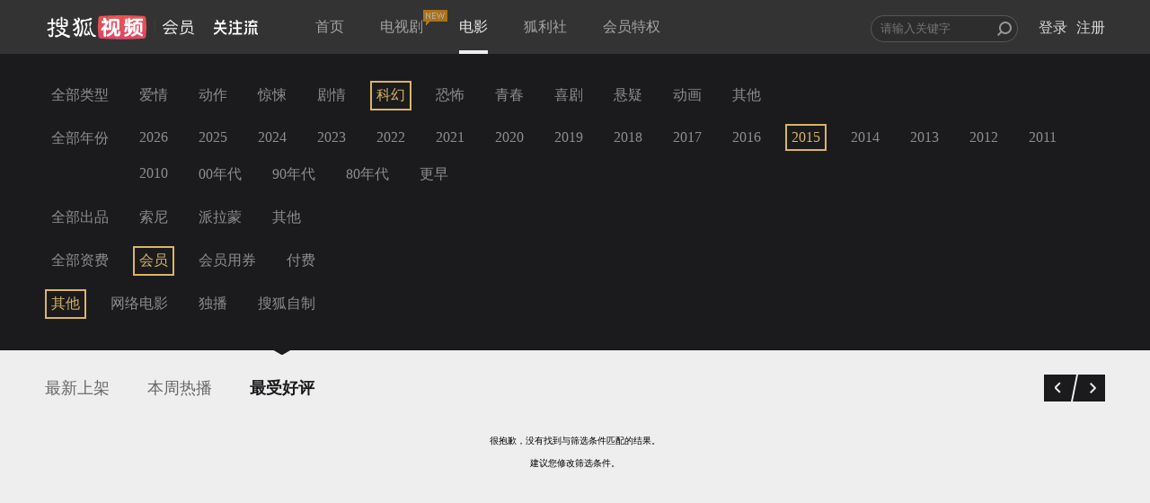

--- FILE ---
content_type: text/javascript; charset=utf-8
request_url: https://hui.sohu.com/mum/ipqueryjp?callback=jsonp1769163567609&platform_source=pc&_=1769163567610
body_size: 26
content:
typeof jsonp1769163567609 === 'function' && jsonp1769163567609({
  "ext_ip": "18.116.14.95",
  "urls": []
});

--- FILE ---
content_type: text/plain;charset=UTF-8
request_url: https://v4.passport.sohu.com/i/cookie/common?callback=passport4015_cb1769163572066&dfp=1769163572095&_=1769163572095
body_size: -297
content:
passport4015_cb1769163572066({"body":"","message":"Success","status":200})